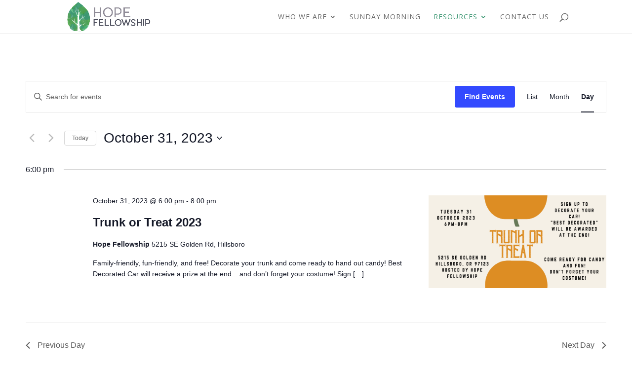

--- FILE ---
content_type: text/css
request_url: https://hopefellowship.life/wp-content/cache/wpfc-minified/jonzakt1/9x23h.css
body_size: 3444
content:
@svg-load arrow-right-active url(//hopefellowship.life/wp-content/plugins/events-calendar-pro/build/icons/arrow-right.svg){path{fill:#141827}}@svg-load arrow-right-secondary url(//hopefellowship.life/wp-content/plugins/events-calendar-pro/build/icons/arrow-right.svg){path{fill:#bababa}}@svg-load arrow-right-white url(//hopefellowship.life/wp-content/plugins/events-calendar-pro/build/icons/arrow-right.svg){path{fill:#fff}}@svg-load arrow url(//hopefellowship.life/wp-content/plugins/events-calendar-pro/build/icons/arrow.svg){path{fill:#5d5d5d}}@svg-load caret-down url(//hopefellowship.life/wp-content/plugins/events-calendar-pro/build/icons/caret-down.svg){path{fill:#141827}}@svg-load caret-left url(//hopefellowship.life/wp-content/plugins/events-calendar-pro/build/icons/caret-left.svg){path{fill:#5d5d5d}}@svg-load caret-left-active url(//hopefellowship.life/wp-content/plugins/events-calendar-pro/build/icons/caret-left.svg){path{fill:#141827}}@svg-load caret-left-disabled url(//hopefellowship.life/wp-content/plugins/events-calendar-pro/build/icons/caret-left.svg){path{fill:#d5d5d5}}@svg-load caret-left-secondary url(//hopefellowship.life/wp-content/plugins/events-calendar-pro/build/icons/caret-left.svg){path{fill:#bababa}}@svg-load caret-right url(//hopefellowship.life/wp-content/plugins/events-calendar-pro/build/icons/caret-right.svg){path{fill:#5d5d5d}}@svg-load caret-right-active url(//hopefellowship.life/wp-content/plugins/events-calendar-pro/build/icons/caret-right.svg){path{fill:#141827}}@svg-load caret-right-disabled url(//hopefellowship.life/wp-content/plugins/events-calendar-pro/build/icons/caret-right.svg){path{fill:#d5d5d5}}@svg-load caret-right-secondary url(//hopefellowship.life/wp-content/plugins/events-calendar-pro/build/icons/caret-right.svg){path{fill:#bababa}}@svg-load caret-right-white url(//hopefellowship.life/wp-content/plugins/events-calendar-pro/build/icons/caret-right.svg){path{fill:#fff}}@svg-load caret-up url(//hopefellowship.life/wp-content/plugins/events-calendar-pro/build/icons/caret-up.svg){path{fill:#141827}}@svg-load check-white url(//hopefellowship.life/wp-content/plugins/events-calendar-pro/build/icons/check.svg){path{fill:#fff}}@svg-load close url(//hopefellowship.life/wp-content/plugins/events-calendar-pro/build/icons/close.svg){path{stroke:#5d5d5d}}@svg-load close-secondary url(//hopefellowship.life/wp-content/plugins/events-calendar-pro/build/icons/close.svg){path{stroke:#bababa}}@svg-load day url(//hopefellowship.life/wp-content/plugins/events-calendar-pro/build/icons/day.svg){path{fill:#141827}}@svg-load dropdown url(//hopefellowship.life/wp-content/plugins/events-calendar-pro/build/icons/dropdown.svg){path{fill:#5d5d5d}}@svg-load error-active url(//hopefellowship.life/wp-content/plugins/events-calendar-pro/build/icons/error.svg){path{fill:#141827}}@svg-load featured url(//hopefellowship.life/wp-content/plugins/events-calendar-pro/build/icons/featured-event.svg){path{fill:#334aff}}@svg-load featured-active url(//hopefellowship.life/wp-content/plugins/events-calendar-pro/build/icons/featured-event.svg){path{fill:#141827}}@svg-load featured-white url(//hopefellowship.life/wp-content/plugins/events-calendar-pro/build/icons/featured-event.svg){path{fill:#fff}}@svg-load filters url(//hopefellowship.life/wp-content/plugins/events-calendar-pro/build/icons/filters.svg){circle,path{stroke:#5d5d5d}}@svg-load filters-active url(//hopefellowship.life/wp-content/plugins/events-calendar-pro/build/icons/filters.svg){circle,path{stroke:#141827}}@svg-load filters-disabled url(//hopefellowship.life/wp-content/plugins/events-calendar-pro/build/icons/filters.svg){circle,path{stroke:#d5d5d5}}@svg-load link-active url(//hopefellowship.life/wp-content/plugins/events-calendar-pro/build/icons/link.svg){path{stroke:#141827}}@svg-load guest-active url(//hopefellowship.life/wp-content/plugins/events-calendar-pro/build/icons/guest.svg){path{fill:#141827;stroke:#141827}}@svg-load guest-disabled url(//hopefellowship.life/wp-content/plugins/events-calendar-pro/build/icons/guest.svg){path{fill:#d5d5d5;stroke:#d5d5d5}}@svg-load list url(//hopefellowship.life/wp-content/plugins/events-calendar-pro/build/icons/list.svg){path{fill:#141827}}@svg-load location url(//hopefellowship.life/wp-content/plugins/events-calendar-pro/build/icons/location.svg){path{fill:#5d5d5d}}@svg-load location-active url(//hopefellowship.life/wp-content/plugins/events-calendar-pro/build/icons/location.svg){path{fill:#141827}}@svg-load location-disabled url(//hopefellowship.life/wp-content/plugins/events-calendar-pro/build/icons/location.svg){path{fill:#d5d5d5}}@svg-load location-focus url(//hopefellowship.life/wp-content/plugins/events-calendar-pro/build/icons/location.svg){path{fill:#334affcd ../}}@svg-load mail-active url(//hopefellowship.life/wp-content/plugins/events-calendar-pro/build/icons/mail.svg){path{stroke:#141827}}@svg-load map url(//hopefellowship.life/wp-content/plugins/events-calendar-pro/build/icons/map.svg){path{fill:#141827}}@svg-load map-pin-active url(//hopefellowship.life/wp-content/plugins/events-calendar-pro/build/icons/map-pin.svg){path{stroke:#141827}}@svg-load month url(//hopefellowship.life/wp-content/plugins/events-calendar-pro/build/icons/month.svg){path{fill:#141827}}@svg-load paper-plane-active url(//hopefellowship.life/wp-content/plugins/events-calendar-pro/build/icons/paper-plane.svg){path{stroke:#141827}}@svg-load phone-active url(//hopefellowship.life/wp-content/plugins/events-calendar-pro/build/icons/phone.svg){path{stroke:#141827}}@svg-load photo url(//hopefellowship.life/wp-content/plugins/events-calendar-pro/build/icons/photo.svg){path{fill:#141827}}@svg-load plus-focus url(//hopefellowship.life/wp-content/plugins/events-calendar-pro/build/icons/plus.svg){path{stroke:#334affcd ../}}@svg-load plus-white url(//hopefellowship.life/wp-content/plugins/events-calendar-pro/build/icons/plus.svg){path{stroke:#fff}}@svg-load recurring url(//hopefellowship.life/wp-content/plugins/events-calendar-pro/build/icons/recurring-events.svg){path{fill:#334aff}}@svg-load recurring-active url(//hopefellowship.life/wp-content/plugins/events-calendar-pro/build/icons/recurring-events.svg){path{fill:#141827}}@svg-load remove url(//hopefellowship.life/wp-content/plugins/events-calendar-pro/build/icons/remove.svg){circle,path{stroke:#5d5d5d}}@svg-load remove-secondary url(//hopefellowship.life/wp-content/plugins/events-calendar-pro/build/icons/remove.svg){circle,path{stroke:#bababa}}@svg-load reset url(//hopefellowship.life/wp-content/plugins/events-calendar-pro/build/icons/reset.svg){path{stroke:#5d5d5d}}@svg-load reset-active url(//hopefellowship.life/wp-content/plugins/events-calendar-pro/build/icons/reset.svg){path{stroke:#141827}}@svg-load reset-disabled url(//hopefellowship.life/wp-content/plugins/events-calendar-pro/build/icons/reset.svg){path{stroke:#d5d5d5}}@svg-load search url(//hopefellowship.life/wp-content/plugins/events-calendar-pro/build/icons/search.svg){path{fill:#5d5d5d}}@svg-load search-active url(//hopefellowship.life/wp-content/plugins/events-calendar-pro/build/icons/search.svg){path{fill:#141827}}@svg-load search-disabled url(//hopefellowship.life/wp-content/plugins/events-calendar-pro/build/icons/search.svg){path{fill:#d5d5d5}}@svg-load search-focus url(//hopefellowship.life/wp-content/plugins/events-calendar-pro/build/icons/search.svg){path{fill:#334affcd ../}}@svg-load search-filter url(//hopefellowship.life/wp-content/plugins/events-calendar-pro/build/icons/search-filter.svg){path{fill:#141827}circle{stroke:#141827}}@svg-load week url(//hopefellowship.life/wp-content/plugins/events-calendar-pro/build/icons/week.svg){path{fill:#141827}}.tribe-events .tribe-events-virtual-hybrid-event,.tribe-events .tribe-events-virtual-virtual-event{align-items:center;display:flex}.tribe-events .tribe-events-virtual-hybrid-event__icon,.tribe-events .tribe-events-virtual-virtual-event__icon{display:inline-block;line-height:0;margin-right:var(--tec-spacer-1)}.tribe-events .tribe-events-virtual-hybrid-event__icon-svg{height:12px}.tribe-events .tribe-events-virtual-virtual-event__icon-svg{height:10px}.tribe-events .tribe-events-calendar-day .tribe-events-virtual-hybrid-event,.tribe-events .tribe-events-calendar-day .tribe-events-virtual-virtual-event,.tribe-events .tribe-events-calendar-latest-past .tribe-events-virtual-hybrid-event,.tribe-events .tribe-events-calendar-latest-past .tribe-events-virtual-virtual-event,.tribe-events .tribe-events-calendar-list .tribe-events-virtual-hybrid-event,.tribe-events .tribe-events-calendar-list .tribe-events-virtual-virtual-event{margin:var(--tec-spacer-1) 0}.tribe-events.tribe-common--breakpoint-medium .tribe-events-calendar-day .tribe-events-virtual-hybrid-event,.tribe-events.tribe-common--breakpoint-medium .tribe-events-calendar-day .tribe-events-virtual-virtual-event,.tribe-events.tribe-common--breakpoint-medium .tribe-events-calendar-latest-past .tribe-events-virtual-hybrid-event,.tribe-events.tribe-common--breakpoint-medium .tribe-events-calendar-latest-past .tribe-events-virtual-virtual-event,.tribe-events.tribe-common--breakpoint-medium .tribe-events-calendar-list .tribe-events-virtual-hybrid-event,.tribe-events.tribe-common--breakpoint-medium .tribe-events-calendar-list .tribe-events-virtual-virtual-event{margin-bottom:var(--tec-spacer-3) 0}.tribe-events .tribe-events-calendar-day .tribe-events-virtual-hybrid-event:last-child,.tribe-events .tribe-events-calendar-day .tribe-events-virtual-virtual-event:last-child,.tribe-events .tribe-events-calendar-latest-past .tribe-events-virtual-hybrid-event:last-child,.tribe-events .tribe-events-calendar-latest-past .tribe-events-virtual-virtual-event:last-child,.tribe-events .tribe-events-calendar-list .tribe-events-virtual-hybrid-event:last-child,.tribe-events .tribe-events-calendar-list .tribe-events-virtual-virtual-event:last-child{margin-bottom:0}.tribe-events .tribe-events-calendar-month .tribe-events-virtual-hybrid-event,.tribe-events .tribe-events-calendar-month .tribe-events-virtual-virtual-event,.tribe-events .tribe-events-calendar-month__calendar-event-tooltip .tribe-events-virtual-hybrid-event,.tribe-events .tribe-events-calendar-month__calendar-event-tooltip .tribe-events-virtual-virtual-event{display:inline-block;line-height:0}.tribe-events .tribe-events-calendar-month__multiday-event .tribe-events-virtual-hybrid-event,.tribe-events .tribe-events-calendar-month__multiday-event .tribe-events-virtual-virtual-event{flex:none}.tribe-events .tribe-events-calendar-month-mobile-events .tribe-events-virtual-hybrid-event,.tribe-events .tribe-events-calendar-month-mobile-events .tribe-events-virtual-virtual-event{margin-top:var(--tec-spacer-0)}.tribe-events .tribe-events-calendar-month .tribe-events-virtual-hybrid-event__icon,.tribe-events .tribe-events-calendar-month .tribe-events-virtual-virtual-event__icon,.tribe-events .tribe-events-calendar-month__calendar-event-tooltip .tribe-events-virtual-hybrid-event__icon,.tribe-events .tribe-events-calendar-month__calendar-event-tooltip .tribe-events-virtual-virtual-event__icon{margin-right:var(--tec-spacer-0)}.tribe-events .tribe-events-calendar-month-mobile-events .tribe-events-virtual-hybrid-event__icon,.tribe-events .tribe-events-calendar-month-mobile-events .tribe-events-virtual-virtual-event__icon{margin-right:var(--tec-spacer-1)}.tribe-events .tribe-events-calendar-month .tribe-events-virtual-virtual-event__icon-svg{width:16px}.tribe-events .tribe-events-calendar-month .tribe-events-virtual-hybrid-event__text,.tribe-events .tribe-events-calendar-month .tribe-events-virtual-virtual-event__text,.tribe-events .tribe-events-calendar-month__calendar-event-tooltip .tribe-events-virtual-hybrid-event__text,.tribe-events .tribe-events-calendar-month__calendar-event-tooltip .tribe-events-virtual-virtual-event__text{border:0;clip:rect(0 0 0 0);height:1px;margin:-1px;overflow:hidden;padding:0;position:absolute;width:1px}.tribe-events .tribe-events-pro-summary .tribe-events-virtual-hybrid-event,.tribe-events .tribe-events-pro-summary .tribe-events-virtual-virtual-event{display:inline-block}.tribe-events .tribe-events-pro-summary .tribe-events-virtual-hybrid-event__icon,.tribe-events .tribe-events-pro-summary .tribe-events-virtual-virtual-event__icon{margin-right:0}.tribe-events .tribe-events-pro-summary .tribe-events-virtual-hybrid-event__icon-svg,.tribe-events .tribe-events-pro-summary .tribe-events-virtual-virtual-event__icon-svg{height:10px}.tribe-events .tribe-events-pro-summary .tribe-events-virtual-hybrid-event__text,.tribe-events .tribe-events-pro-summary .tribe-events-virtual-virtual-event__text{display:none}.tribe-events .tribe-events-pro-photo__event.tribe-events-hybrid-event,.tribe-events .tribe-events-pro-photo__event.tribe-events-virtual-event{position:relative}.tribe-events .tribe-events-pro-photo .tribe-events-virtual-hybrid-event,.tribe-events .tribe-events-pro-photo .tribe-events-virtual-virtual-event{align-items:center;background-color:var(--tec-color-background);border-radius:13px;display:flex;height:26px;justify-content:center;left:calc(var(--tec-grid-gutter-small-half) + var(--tec-spacer-2));position:absolute;top:var(--tec-spacer-2);width:37px}.tribe-events.tribe-common--breakpoint-medium .tribe-events-pro-photo .tribe-events-virtual-hybrid-event,.tribe-events.tribe-common--breakpoint-medium .tribe-events-pro-photo .tribe-events-virtual-virtual-event{left:calc(var(--tec-grid-gutter-half) + var(--tec-spacer-2))}.tribe-events .tribe-events-pro-photo .tribe-events-virtual-hybrid-event__icon,.tribe-events .tribe-events-pro-photo .tribe-events-virtual-virtual-event__icon{margin-right:0}.tribe-events .tribe-events-pro-photo .tribe-events-virtual-hybrid-event__text,.tribe-events .tribe-events-pro-photo .tribe-events-virtual-virtual-event__text{border:0;clip:rect(0 0 0 0);height:1px;margin:-1px;overflow:hidden;padding:0;position:absolute;width:1px}.tribe-events .tribe-events-pro-map .tribe-events-virtual-hybrid-event,.tribe-events .tribe-events-pro-map .tribe-events-virtual-virtual-event,.tribe-events .tribe-events-pro-map__event-tooltip .tribe-events-virtual-hybrid-event,.tribe-events .tribe-events-pro-map__event-tooltip .tribe-events-virtual-virtual-event{margin-top:var(--tec-spacer-1)}.tribe-events .tribe-events-pro-week-grid .tribe-events-virtual-hybrid-event,.tribe-events .tribe-events-pro-week-grid .tribe-events-virtual-virtual-event,.tribe-events .tribe-events-pro-week-grid__event-tooltip .tribe-events-virtual-hybrid-event,.tribe-events .tribe-events-pro-week-grid__event-tooltip .tribe-events-virtual-virtual-event{display:inline-block;line-height:0}.tribe-events .tribe-events-pro-week-grid__multiday-event .tribe-events-virtual-hybrid-event,.tribe-events .tribe-events-pro-week-grid__multiday-event .tribe-events-virtual-virtual-event{flex:none}.tribe-events .tribe-events-pro-week-mobile-events .tribe-events-virtual-hybrid-event,.tribe-events .tribe-events-pro-week-mobile-events .tribe-events-virtual-virtual-event{margin-bottom:var(--tec-spacer-1)}.tribe-events .tribe-events-pro-week-grid .tribe-events-virtual-hybrid-event__icon,.tribe-events .tribe-events-pro-week-grid .tribe-events-virtual-virtual-event__icon,.tribe-events .tribe-events-pro-week-grid__event-tooltip .tribe-events-virtual-hybrid-event__icon,.tribe-events .tribe-events-pro-week-grid__event-tooltip .tribe-events-virtual-virtual-event__icon{margin-right:var(--tec-spacer-0)}.tribe-events .tribe-events-pro-week-grid .tribe-events-virtual-hybrid-event__text,.tribe-events .tribe-events-pro-week-grid .tribe-events-virtual-virtual-event__text,.tribe-events .tribe-events-pro-week-grid__event-tooltip .tribe-events-virtual-hybrid-event__text,.tribe-events .tribe-events-pro-week-grid__event-tooltip .tribe-events-virtual-virtual-event__text{border:0;clip:rect(0 0 0 0);height:1px;margin:-1px;overflow:hidden;padding:0;position:absolute;width:1px}.tribe-events #tribe-filter-VirtualEvents span{white-space:normal}@svg-load arrow-right-active url(//hopefellowship.life/wp-content/plugins/events-calendar-pro/build/icons/arrow-right.svg){path{fill:#141827}}@svg-load arrow-right-secondary url(//hopefellowship.life/wp-content/plugins/events-calendar-pro/build/icons/arrow-right.svg){path{fill:#bababa}}@svg-load arrow-right-white url(//hopefellowship.life/wp-content/plugins/events-calendar-pro/build/icons/arrow-right.svg){path{fill:#fff}}@svg-load arrow url(//hopefellowship.life/wp-content/plugins/events-calendar-pro/build/icons/arrow.svg){path{fill:#5d5d5d}}@svg-load caret-down url(//hopefellowship.life/wp-content/plugins/events-calendar-pro/build/icons/caret-down.svg){path{fill:#141827}}@svg-load caret-left url(//hopefellowship.life/wp-content/plugins/events-calendar-pro/build/icons/caret-left.svg){path{fill:#5d5d5d}}@svg-load caret-left-active url(//hopefellowship.life/wp-content/plugins/events-calendar-pro/build/icons/caret-left.svg){path{fill:#141827}}@svg-load caret-left-disabled url(//hopefellowship.life/wp-content/plugins/events-calendar-pro/build/icons/caret-left.svg){path{fill:#d5d5d5}}@svg-load caret-left-secondary url(//hopefellowship.life/wp-content/plugins/events-calendar-pro/build/icons/caret-left.svg){path{fill:#bababa}}@svg-load caret-right url(//hopefellowship.life/wp-content/plugins/events-calendar-pro/build/icons/caret-right.svg){path{fill:#5d5d5d}}@svg-load caret-right-active url(//hopefellowship.life/wp-content/plugins/events-calendar-pro/build/icons/caret-right.svg){path{fill:#141827}}@svg-load caret-right-disabled url(//hopefellowship.life/wp-content/plugins/events-calendar-pro/build/icons/caret-right.svg){path{fill:#d5d5d5}}@svg-load caret-right-secondary url(//hopefellowship.life/wp-content/plugins/events-calendar-pro/build/icons/caret-right.svg){path{fill:#bababa}}@svg-load caret-right-white url(//hopefellowship.life/wp-content/plugins/events-calendar-pro/build/icons/caret-right.svg){path{fill:#fff}}@svg-load caret-up url(//hopefellowship.life/wp-content/plugins/events-calendar-pro/build/icons/caret-up.svg){path{fill:#141827}}@svg-load check-white url(//hopefellowship.life/wp-content/plugins/events-calendar-pro/build/icons/check.svg){path{fill:#fff}}@svg-load close url(//hopefellowship.life/wp-content/plugins/events-calendar-pro/build/icons/close.svg){path{stroke:#5d5d5d}}@svg-load close-secondary url(//hopefellowship.life/wp-content/plugins/events-calendar-pro/build/icons/close.svg){path{stroke:#bababa}}@svg-load day url(//hopefellowship.life/wp-content/plugins/events-calendar-pro/build/icons/day.svg){path{fill:#141827}}@svg-load dropdown url(//hopefellowship.life/wp-content/plugins/events-calendar-pro/build/icons/dropdown.svg){path{fill:#5d5d5d}}@svg-load error-active url(//hopefellowship.life/wp-content/plugins/events-calendar-pro/build/icons/error.svg){path{fill:#141827}}@svg-load featured url(//hopefellowship.life/wp-content/plugins/events-calendar-pro/build/icons/featured-event.svg){path{fill:#334aff}}@svg-load featured-active url(//hopefellowship.life/wp-content/plugins/events-calendar-pro/build/icons/featured-event.svg){path{fill:#141827}}@svg-load featured-white url(//hopefellowship.life/wp-content/plugins/events-calendar-pro/build/icons/featured-event.svg){path{fill:#fff}}@svg-load filters url(//hopefellowship.life/wp-content/plugins/events-calendar-pro/build/icons/filters.svg){circle,path{stroke:#5d5d5d}}@svg-load filters-active url(//hopefellowship.life/wp-content/plugins/events-calendar-pro/build/icons/filters.svg){circle,path{stroke:#141827}}@svg-load filters-disabled url(//hopefellowship.life/wp-content/plugins/events-calendar-pro/build/icons/filters.svg){circle,path{stroke:#d5d5d5}}@svg-load link-active url(//hopefellowship.life/wp-content/plugins/events-calendar-pro/build/icons/link.svg){path{stroke:#141827}}@svg-load guest-active url(//hopefellowship.life/wp-content/plugins/events-calendar-pro/build/icons/guest.svg){path{fill:#141827;stroke:#141827}}@svg-load guest-disabled url(//hopefellowship.life/wp-content/plugins/events-calendar-pro/build/icons/guest.svg){path{fill:#d5d5d5;stroke:#d5d5d5}}@svg-load list url(//hopefellowship.life/wp-content/plugins/events-calendar-pro/build/icons/list.svg){path{fill:#141827}}@svg-load location url(//hopefellowship.life/wp-content/plugins/events-calendar-pro/build/icons/location.svg){path{fill:#5d5d5d}}@svg-load location-active url(//hopefellowship.life/wp-content/plugins/events-calendar-pro/build/icons/location.svg){path{fill:#141827}}@svg-load location-disabled url(//hopefellowship.life/wp-content/plugins/events-calendar-pro/build/icons/location.svg){path{fill:#d5d5d5}}@svg-load location-focus url(//hopefellowship.life/wp-content/plugins/events-calendar-pro/build/icons/location.svg){path{fill:#334affcd ../}}@svg-load mail-active url(//hopefellowship.life/wp-content/plugins/events-calendar-pro/build/icons/mail.svg){path{stroke:#141827}}@svg-load map url(//hopefellowship.life/wp-content/plugins/events-calendar-pro/build/icons/map.svg){path{fill:#141827}}@svg-load map-pin-active url(//hopefellowship.life/wp-content/plugins/events-calendar-pro/build/icons/map-pin.svg){path{stroke:#141827}}@svg-load month url(//hopefellowship.life/wp-content/plugins/events-calendar-pro/build/icons/month.svg){path{fill:#141827}}@svg-load paper-plane-active url(//hopefellowship.life/wp-content/plugins/events-calendar-pro/build/icons/paper-plane.svg){path{stroke:#141827}}@svg-load phone-active url(//hopefellowship.life/wp-content/plugins/events-calendar-pro/build/icons/phone.svg){path{stroke:#141827}}@svg-load photo url(//hopefellowship.life/wp-content/plugins/events-calendar-pro/build/icons/photo.svg){path{fill:#141827}}@svg-load plus-focus url(//hopefellowship.life/wp-content/plugins/events-calendar-pro/build/icons/plus.svg){path{stroke:#334affcd ../}}@svg-load plus-white url(//hopefellowship.life/wp-content/plugins/events-calendar-pro/build/icons/plus.svg){path{stroke:#fff}}@svg-load recurring url(//hopefellowship.life/wp-content/plugins/events-calendar-pro/build/icons/recurring-events.svg){path{fill:#334aff}}@svg-load recurring-active url(//hopefellowship.life/wp-content/plugins/events-calendar-pro/build/icons/recurring-events.svg){path{fill:#141827}}@svg-load remove url(//hopefellowship.life/wp-content/plugins/events-calendar-pro/build/icons/remove.svg){circle,path{stroke:#5d5d5d}}@svg-load remove-secondary url(//hopefellowship.life/wp-content/plugins/events-calendar-pro/build/icons/remove.svg){circle,path{stroke:#bababa}}@svg-load reset url(//hopefellowship.life/wp-content/plugins/events-calendar-pro/build/icons/reset.svg){path{stroke:#5d5d5d}}@svg-load reset-active url(//hopefellowship.life/wp-content/plugins/events-calendar-pro/build/icons/reset.svg){path{stroke:#141827}}@svg-load reset-disabled url(//hopefellowship.life/wp-content/plugins/events-calendar-pro/build/icons/reset.svg){path{stroke:#d5d5d5}}@svg-load search url(//hopefellowship.life/wp-content/plugins/events-calendar-pro/build/icons/search.svg){path{fill:#5d5d5d}}@svg-load search-active url(//hopefellowship.life/wp-content/plugins/events-calendar-pro/build/icons/search.svg){path{fill:#141827}}@svg-load search-disabled url(//hopefellowship.life/wp-content/plugins/events-calendar-pro/build/icons/search.svg){path{fill:#d5d5d5}}@svg-load search-focus url(//hopefellowship.life/wp-content/plugins/events-calendar-pro/build/icons/search.svg){path{fill:#334affcd ../}}@svg-load search-filter url(//hopefellowship.life/wp-content/plugins/events-calendar-pro/build/icons/search-filter.svg){path{fill:#141827}circle{stroke:#141827}}@svg-load week url(//hopefellowship.life/wp-content/plugins/events-calendar-pro/build/icons/week.svg){path{fill:#141827}}.tribe-events .tribe-events-virtual-hybrid-event__icon-svg:hover circle,.tribe-events .tribe-events-virtual-hybrid-event__icon-svg:hover ellipse,.tribe-events .tribe-events-virtual-hybrid-event__icon-svg:hover path,.tribe-events .tribe-events-virtual-virtual-event__icon-svg:hover circle,.tribe-events .tribe-events-virtual-virtual-event__icon-svg:hover ellipse,.tribe-events .tribe-events-virtual-virtual-event__icon-svg:hover path{opacity:var(--tec-opacity-icon-hover);stroke:currentcolor}.tribe-events .tribe-events-calendar-month__multiday-event--past .tribe-events-virtual-hybrid-event,.tribe-events .tribe-events-calendar-month__multiday-event--past .tribe-events-virtual-virtual-event{opacity:.64}.tribe-events .tribe-events-pro-map__event-card .tribe-events-virtual-hybrid-event,.tribe-events .tribe-events-pro-map__event-card .tribe-events-virtual-virtual-event{font-size:var(--tec-font-size-0);line-height:var(--tec-line-height-2)}.tribe-events .tribe-events-pro-map__event-tooltip .tribe-events-virtual-hybrid-event,.tribe-events .tribe-events-pro-map__event-tooltip .tribe-events-virtual-virtual-event,.tribe-events.tribe-common--breakpoint-medium .tribe-events-pro-map__event-card .tribe-events-virtual-hybrid-event,.tribe-events.tribe-common--breakpoint-medium .tribe-events-pro-map__event-card .tribe-events-virtual-virtual-event{font-size:var(--tec-font-size-1);line-height:var(--tec-line-height-0)}.tec-single__venue-container.tribe-events-event-meta{margin-top:var(--tec-spacer-7)}.tec-single__venue-container.tribe-events-event-meta.secondary{width:100%}@media only screen and (min-width:768px){.tec-single__venue-container.tribe-events-event-meta.secondary{width:100%}}.tec-single__venue-container .tribe-events-single-section-title{color:var(--tec-color-text-primary);font-size:var(--tec-font-size-2);font-weight:var(--tec-font-weight-bold);letter-spacing:1px;text-transform:uppercase}.tec-single__venue-wrapper a{color:var(--tec-color-link-accent);font-weight:400;-webkit-text-decoration:none;text-decoration:none}.tec-single__venue-wrapper{display:flex;flex:none;flex-wrap:wrap;justify-content:space-between;margin-bottom:var(--tec-spacer-6);order:2;width:100%}@media only screen and (min-width:768px){.tec-single__venue-wrapper{column-gap:var(--tec-spacer-6);display:grid;grid-template-columns:repeat(2,minmax(0,1fr))}}.tribe-events-single ul.tribe-related-events{margin-bottom:6%}.tribe-events-single ul.tribe-related-events li{background:#0000;border:0;font-size:12px;margin-bottom:0}.tribe-events-single ul.tribe-related-events li .tribe-related-event-info{line-height:1.25;padding:1em 0 0}.tribe-events-single ul.tribe-related-events .tribe-related-events-thumbnail img{border-radius:0;box-shadow:none}.tribe-events-single ul.tribe-related-events .tribe-related-events-title{font-size:14px;font-weight:700;margin-bottom:.5em}.tribe-events-single ul.tribe-related-events .tribe-events-event-schedule-details{padding-right:4px}.related-events-title{font-size:18px;line-height:1.4}ul.related-events{display:block;margin:0}ul.related-events li{display:block;float:left;list-style-type:none;min-width:160px;position:relative;vertical-align:text-bottom}.related-event-date{font-size:.75em;text-transform:uppercase}.tribe-events-related-events-title{font-size:1.4em;margin-bottom:2%}.post .tribe-events-single ul.tribe-related-events,.tribe-events-single ul.tribe-related-events{border:none;margin:0 0 8%;padding:0}.tribe-events-single ul.tribe-related-events li{background:#fafafa;border:1px solid #eee;border-radius:3px;box-sizing:border-box;float:left;font-size:.9em;font-weight:400;list-style:none;margin:0 4% 2% 0;padding:0;width:29.3333%}.tribe-events-single ul.tribe-related-events li .date-divider{padding:0 5px}.tribe-events-single ul.tribe-related-events li .tribe-related-event-info{padding:8%}.tribe-events-single ul.tribe-related-events .tribe-related-events-thumbnail img{border:none;height:auto;margin:0;max-width:100%;padding:0;width:100%}.tribe-events-single ul.tribe-related-events .tribe-related-events-title{font-size:16px;line-height:1.5;margin:0 0 10px}.tribe-events-single ul.tribe-related-events .recurringinfo{display:block;margin:4% 0}.tribe-events-single ul.tribe-related-events .recurringinfo .tribe-events-divider{display:none}.tribe-events-venue .tribe-events-venue-meta{padding:0 0 12px}.tribe-events-venue .tribe-events-map-wrap{float:none;margin:5px 0 12px;width:98%}.tribe-events-event-meta address.tribe-events-address{padding:0}.tribe-events-single ul.tribe-related-events li{margin-bottom:12px;padding:10px 0}.tribe-events-single ul.tribe-related-events li .tribe-related-event-info{padding:0 10px 10px 0}.tribe-mini-calendar-block{max-width:767px}@media screen and (max-width:768px){.tribe-mini-calendar-block .tribe-common .tribe-common-l-container,.tribe-mini-calendar-block .tribe-common.tribe-events.tribe-events-widget.tribe-events-view--shortcode.tribe-events-widget-events-month{padding:0}}.tribe-mini-calendar-block .tribe-common.tribe-events.tribe-events-widget-shortcode.tribe-events-widget-shortcode-events-month .tribe-events-calendar-month__day-cell--mobile:focus{background-color:var(--tec-color-accent-primary)}.tribe-mini-calendar-block .tribe-events-calendar-month__day-cell--selected .tribe-events-calendar-month__day-date-daynum{color:#fff}

--- FILE ---
content_type: text/css
request_url: https://hopefellowship.life/wp-content/cache/wpfc-minified/efak4cu6/hqdmf.css
body_size: 319
content:
@font-face{font-family:ETmodules;font-display:block;src:url(//hopefellowship.life/wp-content/themes/Divi/core/admin/fonts/modules/social/modules.eot);src:url(//hopefellowship.life/wp-content/themes/Divi/core/admin/fonts/modules/social/modules.eot?#iefix) format("embedded-opentype"),url(//hopefellowship.life/wp-content/themes/Divi/core/admin/fonts/modules/social/modules.woff) format("woff"),url(//hopefellowship.life/wp-content/themes/Divi/core/admin/fonts/modules/social/modules.ttf) format("truetype"),url(//hopefellowship.life/wp-content/themes/Divi/core/admin/fonts/modules/social/modules.svg#ETmodules) format("svg");font-weight:400;font-style:normal}.lazy-hidden,.entry img.lazy-hidden, img.thumbnail.lazy-hidden {
	background-color: #ffffff;
	background-image: url(//hopefellowship.life/wp-content/plugins/a3-lazy-load/assets/css/loading.gif);
	background-repeat: no-repeat;
	background-position: 50% 50%;
}
figure.wp-block-image img.lazy-hidden {
	min-width: 150px;
}
picture source[type="image/webp"] {
	display: block;
}.clear{clear:both}.nobr{white-space:nowrap}.lazy-hidden,.entry img.lazy-hidden,img.thumbnail.lazy-hidden{background-color:#fff}

--- FILE ---
content_type: text/css
request_url: https://hopefellowship.life/wp-content/et-cache/archive/et-divi-dynamic-tb-35411-late.css
body_size: 96
content:
@font-face{font-family:ETmodules;font-display:block;src:url(//hopefellowship.life/wp-content/themes/Divi/core/admin/fonts/modules/social/modules.eot);src:url(//hopefellowship.life/wp-content/themes/Divi/core/admin/fonts/modules/social/modules.eot?#iefix) format("embedded-opentype"),url(//hopefellowship.life/wp-content/themes/Divi/core/admin/fonts/modules/social/modules.woff) format("woff"),url(//hopefellowship.life/wp-content/themes/Divi/core/admin/fonts/modules/social/modules.ttf) format("truetype"),url(//hopefellowship.life/wp-content/themes/Divi/core/admin/fonts/modules/social/modules.svg#ETmodules) format("svg");font-weight:400;font-style:normal}